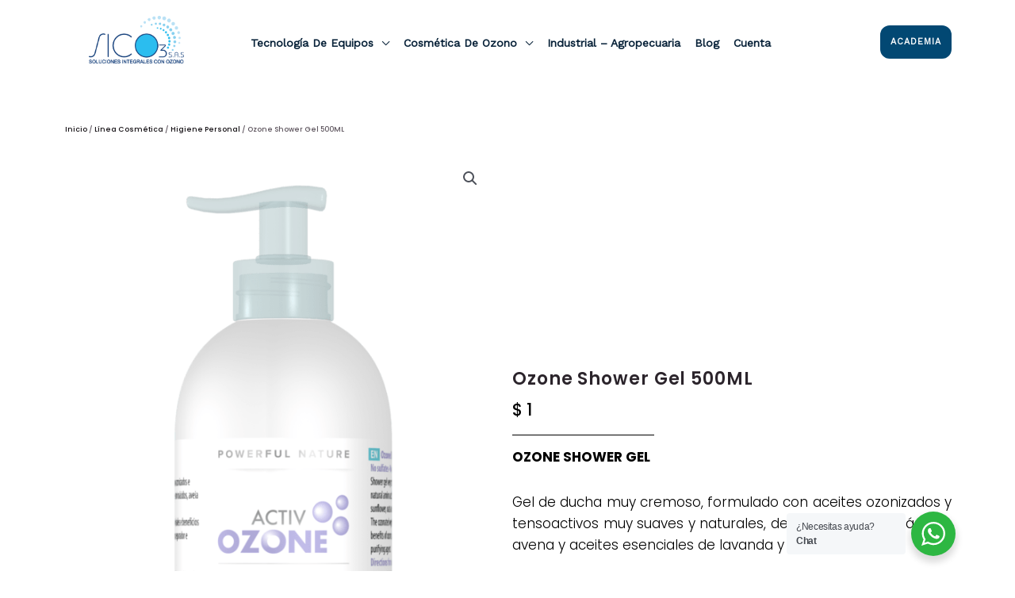

--- FILE ---
content_type: text/css
request_url: https://sico3.com/wp-content/uploads/elementor/css/post-243.css?ver=1752025191
body_size: 131
content:
.elementor-kit-243{--e-global-color-primary:#52B3DD;--e-global-color-secondary:#C3E4F3;--e-global-color-text:#1D4285;--e-global-color-accent:#4276AF;--e-global-color-53c9ab09:#1D4285;--e-global-color-20c18ec:#52B3DD;--e-global-color-5b113911:#000;--e-global-color-67824dea:#FFF;--e-global-typography-primary-font-family:"Roboto";--e-global-typography-primary-font-weight:600;--e-global-typography-secondary-font-family:"Roboto Slab";--e-global-typography-secondary-font-weight:400;--e-global-typography-text-font-family:"Roboto";--e-global-typography-text-font-weight:400;--e-global-typography-accent-font-family:"Roboto";--e-global-typography-accent-font-weight:500;}.elementor-kit-243 button,.elementor-kit-243 input[type="button"],.elementor-kit-243 input[type="submit"],.elementor-kit-243 .elementor-button{background-color:#007D83;}.elementor-kit-243 e-page-transition{background-color:#FFBC7D;}.elementor-section.elementor-section-boxed > .elementor-container{max-width:1140px;}.e-con{--container-max-width:1140px;}.elementor-widget:not(:last-child){margin-block-end:20px;}.elementor-element{--widgets-spacing:20px 20px;--widgets-spacing-row:20px;--widgets-spacing-column:20px;}{}h1.entry-title{display:var(--page-title-display);}@media(max-width:1024px){.elementor-section.elementor-section-boxed > .elementor-container{max-width:1024px;}.e-con{--container-max-width:1024px;}}@media(max-width:767px){.elementor-section.elementor-section-boxed > .elementor-container{max-width:767px;}.e-con{--container-max-width:767px;}}

--- FILE ---
content_type: text/css
request_url: https://sico3.com/wp-content/uploads/elementor/css/post-1218.css?ver=1752025192
body_size: 2045
content:
.elementor-1218 .elementor-element.elementor-element-418723a5:not(.elementor-motion-effects-element-type-background), .elementor-1218 .elementor-element.elementor-element-418723a5 > .elementor-motion-effects-container > .elementor-motion-effects-layer{background-color:#8DCFE9;}.elementor-1218 .elementor-element.elementor-element-418723a5{border-style:solid;border-width:0px 0px 1px 0px;border-color:#0A0606;transition:background 0.3s, border 0.3s, border-radius 0.3s, box-shadow 0.3s;padding:0px 0px 0px 0px;}.elementor-1218 .elementor-element.elementor-element-418723a5 > .elementor-background-overlay{transition:background 0.3s, border-radius 0.3s, opacity 0.3s;}.elementor-bc-flex-widget .elementor-1218 .elementor-element.elementor-element-5c7afebc.elementor-column .elementor-widget-wrap{align-items:center;}.elementor-1218 .elementor-element.elementor-element-5c7afebc.elementor-column.elementor-element[data-element_type="column"] > .elementor-widget-wrap.elementor-element-populated{align-content:center;align-items:center;}.elementor-1218 .elementor-element.elementor-element-5c7afebc.elementor-column > .elementor-widget-wrap{justify-content:center;}.elementor-1218 .elementor-element.elementor-element-5c7afebc > .elementor-element-populated{margin:0px 0px 0px 0px;--e-column-margin-right:0px;--e-column-margin-left:0px;padding:0px 0px 0px 0px;}.elementor-1218 .elementor-element.elementor-element-67ee9e56:not(.elementor-motion-effects-element-type-background), .elementor-1218 .elementor-element.elementor-element-67ee9e56 > .elementor-motion-effects-container > .elementor-motion-effects-layer{background-color:#096468;}.elementor-1218 .elementor-element.elementor-element-67ee9e56{border-style:solid;border-width:0px 0px 1px 0px;border-color:#0A0606;transition:background 0.3s, border 0.3s, border-radius 0.3s, box-shadow 0.3s;margin-top:0px;margin-bottom:0px;padding:33px 0px 18px 0px;}.elementor-1218 .elementor-element.elementor-element-67ee9e56 > .elementor-background-overlay{transition:background 0.3s, border-radius 0.3s, opacity 0.3s;}.elementor-1218 .elementor-element.elementor-element-2810d5c5 > .elementor-element-populated{padding:0px 60px 0px 0px;}.elementor-bc-flex-widget .elementor-1218 .elementor-element.elementor-element-87eea93.elementor-column .elementor-widget-wrap{align-items:flex-start;}.elementor-1218 .elementor-element.elementor-element-87eea93.elementor-column.elementor-element[data-element_type="column"] > .elementor-widget-wrap.elementor-element-populated{align-content:flex-start;align-items:flex-start;}.elementor-1218 .elementor-element.elementor-element-87eea93.elementor-column > .elementor-widget-wrap{justify-content:flex-start;}.elementor-1218 .elementor-element.elementor-element-87eea93 > .elementor-element-populated{margin:-6px 0px 0px 0px;--e-column-margin-right:0px;--e-column-margin-left:0px;padding:0px 0px 0px 0px;}.elementor-1218 .elementor-element.elementor-element-14669f2 > .elementor-widget-container{margin:0px 0px 0px 9px;padding:0px 0px 0px 0px;}.elementor-1218 .elementor-element.elementor-element-14669f2{text-align:left;}.elementor-1218 .elementor-element.elementor-element-14669f2 img{width:50%;filter:brightness( 118% ) contrast( 149% ) saturate( 100% ) blur( 0px ) hue-rotate( 0deg );}.elementor-1218 .elementor-element.elementor-element-4ff379b > .elementor-widget-container{margin:-4px 15px 0px 11px;}.elementor-1218 .elementor-element.elementor-element-4ff379b{text-align:left;}.elementor-1218 .elementor-element.elementor-element-4ff379b .elementor-heading-title{font-family:"Barlow", Sans-serif;font-size:18px;font-weight:400;line-height:27px;letter-spacing:0.2px;text-shadow:0px 0px 2px rgba(0, 0, 0, 0.83);color:#F4F3F3;}.elementor-1218 .elementor-element.elementor-element-661cfa7 .elementor-repeater-item-555e8e9.elementor-social-icon{background-color:#F2F4F6;}.elementor-1218 .elementor-element.elementor-element-661cfa7 .elementor-repeater-item-555e8e9.elementor-social-icon i{color:#1D4285;}.elementor-1218 .elementor-element.elementor-element-661cfa7 .elementor-repeater-item-555e8e9.elementor-social-icon svg{fill:#1D4285;}.elementor-1218 .elementor-element.elementor-element-661cfa7 .elementor-repeater-item-438d480.elementor-social-icon{background-color:#F2F4F6;}.elementor-1218 .elementor-element.elementor-element-661cfa7 .elementor-repeater-item-438d480.elementor-social-icon i{color:#1D4285;}.elementor-1218 .elementor-element.elementor-element-661cfa7 .elementor-repeater-item-438d480.elementor-social-icon svg{fill:#1D4285;}.elementor-1218 .elementor-element.elementor-element-661cfa7 .elementor-repeater-item-513e055.elementor-social-icon{background-color:#F2F4F6;}.elementor-1218 .elementor-element.elementor-element-661cfa7 .elementor-repeater-item-513e055.elementor-social-icon i{color:#1D4285;}.elementor-1218 .elementor-element.elementor-element-661cfa7 .elementor-repeater-item-513e055.elementor-social-icon svg{fill:#1D4285;}.elementor-1218 .elementor-element.elementor-element-661cfa7 .elementor-repeater-item-79d3cf4.elementor-social-icon{background-color:#F2F4F6;}.elementor-1218 .elementor-element.elementor-element-661cfa7 .elementor-repeater-item-79d3cf4.elementor-social-icon i{color:#1D4285;}.elementor-1218 .elementor-element.elementor-element-661cfa7 .elementor-repeater-item-79d3cf4.elementor-social-icon svg{fill:#1D4285;}.elementor-1218 .elementor-element.elementor-element-661cfa7{--grid-template-columns:repeat(0, auto);width:initial;max-width:initial;align-self:center;--icon-size:18px;--grid-column-gap:16px;--grid-row-gap:0px;}.elementor-1218 .elementor-element.elementor-element-661cfa7 .elementor-widget-container{text-align:left;}.elementor-1218 .elementor-element.elementor-element-661cfa7 > .elementor-widget-container{margin:10px 0px 0px 10px;}.elementor-1218 .elementor-element.elementor-element-661cfa7 .elementor-social-icon{background-color:#F4F3F3;--icon-padding:0.5em;}.elementor-1218 .elementor-element.elementor-element-661cfa7 .elementor-social-icon i{color:#52B3DD;}.elementor-1218 .elementor-element.elementor-element-661cfa7 .elementor-social-icon svg{fill:#52B3DD;}.elementor-1218 .elementor-element.elementor-element-661cfa7 .elementor-social-icon:hover{background-color:#52B3DD;}.elementor-1218 .elementor-element.elementor-element-661cfa7 .elementor-social-icon:hover i{color:#F4F3F3;}.elementor-1218 .elementor-element.elementor-element-661cfa7 .elementor-social-icon:hover svg{fill:#F4F3F3;}.elementor-1218 .elementor-element.elementor-element-32d67afe > .elementor-element-populated{margin:10px 0px 0px 0px;--e-column-margin-right:0px;--e-column-margin-left:0px;}.elementor-1218 .elementor-element.elementor-element-4889b31 .elementor-heading-title{font-family:"Barlow", Sans-serif;font-size:19px;font-weight:500;text-transform:capitalize;text-shadow:0px 0px 10px rgba(0,0,0,0.3);color:#FFFFFF;}.elementor-1218 .elementor-element.elementor-element-da798a4 .menu-item a.uael-menu-item,.elementor-1218 .elementor-element.elementor-element-da798a4 .menu-item a.uael-sub-menu-item{padding-left:12px;padding-right:12px;}.elementor-1218 .elementor-element.elementor-element-da798a4 .menu-item a.uael-menu-item, .elementor-1218 .elementor-element.elementor-element-da798a4 .menu-item a.uael-sub-menu-item{padding-top:9px;padding-bottom:9px;}.elementor-1218 .elementor-element.elementor-element-da798a4 ul.sub-menu{width:220px;}.elementor-1218 .elementor-element.elementor-element-da798a4 .sub-menu li a.uael-sub-menu-item,
						.elementor-1218 .elementor-element.elementor-element-da798a4 nav.uael-dropdown li a.uael-menu-item,
						.elementor-1218 .elementor-element.elementor-element-da798a4 nav.uael-dropdown li a.uael-sub-menu-item,
						.elementor-1218 .elementor-element.elementor-element-da798a4 nav.uael-dropdown-expandible li a.uael-menu-item,
						.elementor-1218 .elementor-element.elementor-element-da798a4 nav.uael-dropdown-expandible li a.uael-sub-menu-item{padding-left:15px;padding-right:15px;}.elementor-1218 .elementor-element.elementor-element-da798a4 .sub-menu a.uael-sub-menu-item,
						 .elementor-1218 .elementor-element.elementor-element-da798a4 nav.uael-dropdown li a.uael-menu-item,
						 .elementor-1218 .elementor-element.elementor-element-da798a4 nav.uael-dropdown li a.uael-sub-menu-item,
						 .elementor-1218 .elementor-element.elementor-element-da798a4 nav.uael-dropdown-expandible li a.uael-menu-item,
						 .elementor-1218 .elementor-element.elementor-element-da798a4 nav.uael-dropdown-expandible li a.uael-sub-menu-item{padding-top:15px;padding-bottom:15px;}.elementor-1218 .elementor-element.elementor-element-da798a4 > .elementor-widget-container{margin:-5px 0px 0px -14px;padding:0px 0px 0px 0px;}.elementor-1218 .elementor-element.elementor-element-da798a4 .uael-nav-menu__toggle{text-align:center;}.elementor-1218 .elementor-element.elementor-element-da798a4 .menu-item a.uael-menu-item{font-family:"Barlow", Sans-serif;font-size:18px;font-weight:400;}.elementor-1218 .elementor-element.elementor-element-da798a4 .menu-item a.uael-menu-item:not(.elementor-button), .elementor-1218 .elementor-element.elementor-element-da798a4 .sub-menu a.uael-sub-menu-item{color:#FDFDFD;}.elementor-1218 .elementor-element.elementor-element-da798a4 .menu-item a.uael-menu-item:not(.elementor-button):hover,
								.elementor-1218 .elementor-element.elementor-element-da798a4 .sub-menu a.uael-sub-menu-item:hover,
								.elementor-1218 .elementor-element.elementor-element-da798a4 .menu-item.current-menu-item a.uael-menu-item:not(.elementor-button),
								.elementor-1218 .elementor-element.elementor-element-da798a4 .menu-item a.uael-menu-item.highlighted:not(.elementor-button),
								.elementor-1218 .elementor-element.elementor-element-da798a4 .menu-item a.uael-menu-item:not(.elementor-button):focus{color:#52B3DD;}.elementor-1218 .elementor-element.elementor-element-da798a4 .menu-item.current-menu-item a.uael-menu-item:not(.elementor-button),
								.elementor-1218 .elementor-element.elementor-element-da798a4 .menu-item.current-menu-ancestor a.uael-menu-item:not(.elementor-button),
								.elementor-1218 .elementor-element.elementor-element-da798a4 .menu-item.custom-menu-active a.uael-menu-item:not(.elementor-button){color:#52B3DD;}.elementor-1218 .elementor-element.elementor-element-da798a4 .sub-menu,
								.elementor-1218 .elementor-element.elementor-element-da798a4 nav.uael-dropdown,
								.elementor-1218 .elementor-element.elementor-element-da798a4 .uael-nav-menu nav.uael-dropdown-expandible,
								.elementor-1218 .elementor-element.elementor-element-da798a4 .uael-nav-menu nav.uael-dropdown-expandible .menu-item a.uael-menu-item,
								.elementor-1218 .elementor-element.elementor-element-da798a4 .uael-nav-menu nav.uael-dropdown-expandible .menu-item .sub-menu,
								.elementor-1218 .elementor-element.elementor-element-da798a4 nav.uael-dropdown .menu-item a.uael-menu-item,
								.elementor-1218 .elementor-element.elementor-element-da798a4 nav.uael-dropdown .menu-item a.uael-sub-menu-item{background-color:#fff;}.elementor-1218 .elementor-element.elementor-element-da798a4 .sub-menu li.menu-item:not(:last-child),
						.elementor-1218 .elementor-element.elementor-element-da798a4 nav.uael-dropdown li.menu-item:not(:last-child),
						.elementor-1218 .elementor-element.elementor-element-da798a4 nav.uael-dropdown-expandible li.menu-item:not(:last-child){border-bottom-style:solid;border-bottom-color:#c4c4c4;border-bottom-width:1px;}.elementor-1218 .elementor-element.elementor-element-8bc2146 > .elementor-element-populated{margin:10px 0px 0px 0px;--e-column-margin-right:0px;--e-column-margin-left:0px;}.elementor-1218 .elementor-element.elementor-element-99a7cff .elementor-heading-title{font-family:"Barlow", Sans-serif;font-size:19px;font-weight:500;text-transform:capitalize;text-shadow:0px 0px 10px rgba(0,0,0,0.3);color:#FFFFFF;}.elementor-1218 .elementor-element.elementor-element-d020fd8 > .elementor-widget-container{margin:0px 0px 0px 0px;}.elementor-1218 .elementor-element.elementor-element-d020fd8 .elementor-icon-list-items:not(.elementor-inline-items) .elementor-icon-list-item:not(:last-child){padding-bottom:calc(10px/2);}.elementor-1218 .elementor-element.elementor-element-d020fd8 .elementor-icon-list-items:not(.elementor-inline-items) .elementor-icon-list-item:not(:first-child){margin-top:calc(10px/2);}.elementor-1218 .elementor-element.elementor-element-d020fd8 .elementor-icon-list-items.elementor-inline-items .elementor-icon-list-item{margin-right:calc(10px/2);margin-left:calc(10px/2);}.elementor-1218 .elementor-element.elementor-element-d020fd8 .elementor-icon-list-items.elementor-inline-items{margin-right:calc(-10px/2);margin-left:calc(-10px/2);}body.rtl .elementor-1218 .elementor-element.elementor-element-d020fd8 .elementor-icon-list-items.elementor-inline-items .elementor-icon-list-item:after{left:calc(-10px/2);}body:not(.rtl) .elementor-1218 .elementor-element.elementor-element-d020fd8 .elementor-icon-list-items.elementor-inline-items .elementor-icon-list-item:after{right:calc(-10px/2);}.elementor-1218 .elementor-element.elementor-element-d020fd8 .elementor-icon-list-icon i{color:#096468;transition:color 0.3s;}.elementor-1218 .elementor-element.elementor-element-d020fd8 .elementor-icon-list-icon svg{fill:#096468;transition:fill 0.3s;}.elementor-1218 .elementor-element.elementor-element-d020fd8 .elementor-icon-list-item:hover .elementor-icon-list-icon i{color:#096468;}.elementor-1218 .elementor-element.elementor-element-d020fd8 .elementor-icon-list-item:hover .elementor-icon-list-icon svg{fill:#096468;}.elementor-1218 .elementor-element.elementor-element-d020fd8{--e-icon-list-icon-size:0px;--icon-vertical-offset:0px;}.elementor-1218 .elementor-element.elementor-element-d020fd8 .elementor-icon-list-icon{padding-right:0px;}.elementor-1218 .elementor-element.elementor-element-d020fd8 .elementor-icon-list-item > .elementor-icon-list-text, .elementor-1218 .elementor-element.elementor-element-d020fd8 .elementor-icon-list-item > a{font-family:"Barlow", Sans-serif;font-size:17px;font-weight:400;text-transform:capitalize;}.elementor-1218 .elementor-element.elementor-element-d020fd8 .elementor-icon-list-text{color:#FDFDFD;transition:color 0.3s;}.elementor-1218 .elementor-element.elementor-element-d020fd8 .elementor-icon-list-item:hover .elementor-icon-list-text{color:#52B3DD;}.elementor-1218 .elementor-element.elementor-element-b815e48 > .elementor-widget-container{margin:-10px 0px 0px 0px;}.elementor-1218 .elementor-element.elementor-element-b815e48{text-align:left;}.elementor-1218 .elementor-element.elementor-element-b815e48 img{width:55%;filter:brightness( 101% ) contrast( 124% ) saturate( 92% ) blur( 0px ) hue-rotate( 0deg );}.elementor-1218 .elementor-element.elementor-element-548846a0 > .elementor-element-populated{margin:10px 0px 0px 0px;--e-column-margin-right:0px;--e-column-margin-left:0px;}.elementor-1218 .elementor-element.elementor-element-761210ae .elementor-heading-title{font-family:"Barlow", Sans-serif;font-size:19px;font-weight:500;text-transform:capitalize;text-shadow:0px 0px 10px rgba(0,0,0,0.3);color:#FFFFFF;}.elementor-1218 .elementor-element.elementor-element-33a53898 .elementor-icon-list-items:not(.elementor-inline-items) .elementor-icon-list-item:not(:last-child){padding-bottom:calc(9px/2);}.elementor-1218 .elementor-element.elementor-element-33a53898 .elementor-icon-list-items:not(.elementor-inline-items) .elementor-icon-list-item:not(:first-child){margin-top:calc(9px/2);}.elementor-1218 .elementor-element.elementor-element-33a53898 .elementor-icon-list-items.elementor-inline-items .elementor-icon-list-item{margin-right:calc(9px/2);margin-left:calc(9px/2);}.elementor-1218 .elementor-element.elementor-element-33a53898 .elementor-icon-list-items.elementor-inline-items{margin-right:calc(-9px/2);margin-left:calc(-9px/2);}body.rtl .elementor-1218 .elementor-element.elementor-element-33a53898 .elementor-icon-list-items.elementor-inline-items .elementor-icon-list-item:after{left:calc(-9px/2);}body:not(.rtl) .elementor-1218 .elementor-element.elementor-element-33a53898 .elementor-icon-list-items.elementor-inline-items .elementor-icon-list-item:after{right:calc(-9px/2);}.elementor-1218 .elementor-element.elementor-element-33a53898 .elementor-icon-list-icon i{color:#096468;transition:color 0.3s;}.elementor-1218 .elementor-element.elementor-element-33a53898 .elementor-icon-list-icon svg{fill:#096468;transition:fill 0.3s;}.elementor-1218 .elementor-element.elementor-element-33a53898 .elementor-icon-list-item:hover .elementor-icon-list-icon i{color:#096468;}.elementor-1218 .elementor-element.elementor-element-33a53898 .elementor-icon-list-item:hover .elementor-icon-list-icon svg{fill:#096468;}.elementor-1218 .elementor-element.elementor-element-33a53898{--e-icon-list-icon-size:0px;--icon-vertical-offset:0px;}.elementor-1218 .elementor-element.elementor-element-33a53898 .elementor-icon-list-icon{padding-right:0px;}.elementor-1218 .elementor-element.elementor-element-33a53898 .elementor-icon-list-item > .elementor-icon-list-text, .elementor-1218 .elementor-element.elementor-element-33a53898 .elementor-icon-list-item > a{font-family:"Barlow", Sans-serif;font-size:17px;font-weight:400;}.elementor-1218 .elementor-element.elementor-element-33a53898 .elementor-icon-list-text{color:#FDFDFD;transition:color 0.3s;}.elementor-1218 .elementor-element.elementor-element-33a53898 .elementor-icon-list-item:hover .elementor-icon-list-text{color:#52B3DD;}.elementor-1218 .elementor-element.elementor-element-5b1df59 > .elementor-widget-container{margin:-10px 0px 0px 0px;}.elementor-1218 .elementor-element.elementor-element-5b1df59{text-align:left;}.elementor-1218 .elementor-element.elementor-element-5b1df59 img{width:65%;filter:brightness( 101% ) contrast( 124% ) saturate( 92% ) blur( 0px ) hue-rotate( 0deg );}.elementor-1218 .elementor-element.elementor-element-40f56aff > .elementor-container > .elementor-column > .elementor-widget-wrap{align-content:center;align-items:center;}.elementor-1218 .elementor-element.elementor-element-40f56aff{border-style:solid;border-width:1px 0px 0px 0px;border-color:#FFFFFF;transition:background 0.3s, border 0.3s, border-radius 0.3s, box-shadow 0.3s;margin-top:0px;margin-bottom:0px;padding:0px 0px 0px 0px;}.elementor-1218 .elementor-element.elementor-element-40f56aff, .elementor-1218 .elementor-element.elementor-element-40f56aff > .elementor-background-overlay{border-radius:0px 0px 0px 0px;}.elementor-1218 .elementor-element.elementor-element-40f56aff > .elementor-background-overlay{transition:background 0.3s, border-radius 0.3s, opacity 0.3s;}.elementor-1218 .elementor-element.elementor-element-3ae0ce67:not(.elementor-motion-effects-element-type-background) > .elementor-widget-wrap, .elementor-1218 .elementor-element.elementor-element-3ae0ce67 > .elementor-widget-wrap > .elementor-motion-effects-container > .elementor-motion-effects-layer{background-color:#0C0909;}.elementor-bc-flex-widget .elementor-1218 .elementor-element.elementor-element-3ae0ce67.elementor-column .elementor-widget-wrap{align-items:center;}.elementor-1218 .elementor-element.elementor-element-3ae0ce67.elementor-column.elementor-element[data-element_type="column"] > .elementor-widget-wrap.elementor-element-populated{align-content:center;align-items:center;}.elementor-1218 .elementor-element.elementor-element-3ae0ce67.elementor-column > .elementor-widget-wrap{justify-content:center;}.elementor-1218 .elementor-element.elementor-element-3ae0ce67 > .elementor-element-populated, .elementor-1218 .elementor-element.elementor-element-3ae0ce67 > .elementor-element-populated > .elementor-background-overlay, .elementor-1218 .elementor-element.elementor-element-3ae0ce67 > .elementor-background-slideshow{border-radius:0px 0px 0px 0px;}.elementor-1218 .elementor-element.elementor-element-3ae0ce67 > .elementor-element-populated{transition:background 0.3s, border 0.3s, border-radius 0.3s, box-shadow 0.3s;margin:0px 0px 0px 0px;--e-column-margin-right:0px;--e-column-margin-left:0px;padding:0px 0px 0px 0px;}.elementor-1218 .elementor-element.elementor-element-3ae0ce67 > .elementor-element-populated > .elementor-background-overlay{transition:background 0.3s, border-radius 0.3s, opacity 0.3s;}.elementor-1218 .elementor-element.elementor-element-8fcc336 > .elementor-widget-container{margin:10px 0px 7px 0px;padding:0px 0px 0px 0px;}.elementor-1218 .elementor-element.elementor-element-8fcc336{text-align:center;}.elementor-1218 .elementor-element.elementor-element-8fcc336 .elementor-heading-title{font-size:12px;font-weight:100;color:#D1C2C2;}.elementor-widget .tippy-tooltip .tippy-content{text-align:center;}@media(max-width:1024px){.elementor-1218 .elementor-element.elementor-element-418723a5{padding:60px 0px 0px 0px;}.elementor-1218 .elementor-element.elementor-element-5c7afebc > .elementor-element-populated{margin:0px 0px 0px 0px;--e-column-margin-right:0px;--e-column-margin-left:0px;padding:0px 0px 0px 0px;}.elementor-1218 .elementor-element.elementor-element-67ee9e56{padding:0px 10px 0px 10px;}.elementor-1218 .elementor-element.elementor-element-2810d5c5 > .elementor-element-populated{padding:0px 12px 0px 0px;}.elementor-1218 .elementor-element.elementor-element-87eea93 > .elementor-element-populated{padding:0px 12px 0px 0px;}.elementor-1218 .elementor-element.elementor-element-661cfa7{--icon-size:17px;}.elementor-1218 .elementor-element.elementor-element-40f56aff{margin-top:20px;margin-bottom:0px;padding:0px 10px 0px 10px;}}@media(max-width:767px){.elementor-1218 .elementor-element.elementor-element-418723a5{padding:0px 0px 0px 0px;}.elementor-1218 .elementor-element.elementor-element-67ee9e56{padding:30px 10px 15px 10px;}.elementor-1218 .elementor-element.elementor-element-2810d5c5 > .elementor-element-populated{padding:0px 0px 30px 0px;}.elementor-bc-flex-widget .elementor-1218 .elementor-element.elementor-element-87eea93.elementor-column .elementor-widget-wrap{align-items:center;}.elementor-1218 .elementor-element.elementor-element-87eea93.elementor-column.elementor-element[data-element_type="column"] > .elementor-widget-wrap.elementor-element-populated{align-content:center;align-items:center;}.elementor-1218 .elementor-element.elementor-element-87eea93.elementor-column > .elementor-widget-wrap{justify-content:center;}.elementor-1218 .elementor-element.elementor-element-87eea93 > .elementor-element-populated{padding:0px 0px 30px 0px;}.elementor-1218 .elementor-element.elementor-element-14669f2{text-align:center;}.elementor-1218 .elementor-element.elementor-element-14669f2 img{width:55%;}.elementor-1218 .elementor-element.elementor-element-4ff379b{text-align:center;}.elementor-1218 .elementor-element.elementor-element-4ff379b .elementor-heading-title{font-size:20px;}.elementor-1218 .elementor-element.elementor-element-661cfa7 .elementor-widget-container{text-align:center;}.elementor-1218 .elementor-element.elementor-element-661cfa7 > .elementor-widget-container{margin:2px 0px 0px 0px;}.elementor-1218 .elementor-element.elementor-element-661cfa7{--icon-size:18px;}.elementor-1218 .elementor-element.elementor-element-32d67afe{width:50%;}.elementor-1218 .elementor-element.elementor-element-8bc2146{width:49%;}.elementor-1218 .elementor-element.elementor-element-8bc2146 > .elementor-element-populated{margin:0px 0px 0px 22px;--e-column-margin-right:0px;--e-column-margin-left:22px;}.elementor-1218 .elementor-element.elementor-element-99a7cff .elementor-heading-title{font-size:16px;}.elementor-1218 .elementor-element.elementor-element-d020fd8 .elementor-icon-list-items:not(.elementor-inline-items) .elementor-icon-list-item:not(:last-child){padding-bottom:calc(10px/2);}.elementor-1218 .elementor-element.elementor-element-d020fd8 .elementor-icon-list-items:not(.elementor-inline-items) .elementor-icon-list-item:not(:first-child){margin-top:calc(10px/2);}.elementor-1218 .elementor-element.elementor-element-d020fd8 .elementor-icon-list-items.elementor-inline-items .elementor-icon-list-item{margin-right:calc(10px/2);margin-left:calc(10px/2);}.elementor-1218 .elementor-element.elementor-element-d020fd8 .elementor-icon-list-items.elementor-inline-items{margin-right:calc(-10px/2);margin-left:calc(-10px/2);}body.rtl .elementor-1218 .elementor-element.elementor-element-d020fd8 .elementor-icon-list-items.elementor-inline-items .elementor-icon-list-item:after{left:calc(-10px/2);}body:not(.rtl) .elementor-1218 .elementor-element.elementor-element-d020fd8 .elementor-icon-list-items.elementor-inline-items .elementor-icon-list-item:after{right:calc(-10px/2);}.elementor-1218 .elementor-element.elementor-element-d020fd8 .elementor-icon-list-item > .elementor-icon-list-text, .elementor-1218 .elementor-element.elementor-element-d020fd8 .elementor-icon-list-item > a{font-size:13px;}.elementor-1218 .elementor-element.elementor-element-b815e48 > .elementor-widget-container{margin:-8px 0px 0px 0px;}.elementor-1218 .elementor-element.elementor-element-b815e48 img{width:65%;}.elementor-1218 .elementor-element.elementor-element-548846a0{width:51%;}.elementor-1218 .elementor-element.elementor-element-548846a0 > .elementor-element-populated{margin:0px 0px 0px 10px;--e-column-margin-right:0px;--e-column-margin-left:10px;}.elementor-1218 .elementor-element.elementor-element-761210ae .elementor-heading-title{font-size:16px;}.elementor-1218 .elementor-element.elementor-element-33a53898 .elementor-icon-list-items:not(.elementor-inline-items) .elementor-icon-list-item:not(:last-child){padding-bottom:calc(10px/2);}.elementor-1218 .elementor-element.elementor-element-33a53898 .elementor-icon-list-items:not(.elementor-inline-items) .elementor-icon-list-item:not(:first-child){margin-top:calc(10px/2);}.elementor-1218 .elementor-element.elementor-element-33a53898 .elementor-icon-list-items.elementor-inline-items .elementor-icon-list-item{margin-right:calc(10px/2);margin-left:calc(10px/2);}.elementor-1218 .elementor-element.elementor-element-33a53898 .elementor-icon-list-items.elementor-inline-items{margin-right:calc(-10px/2);margin-left:calc(-10px/2);}body.rtl .elementor-1218 .elementor-element.elementor-element-33a53898 .elementor-icon-list-items.elementor-inline-items .elementor-icon-list-item:after{left:calc(-10px/2);}body:not(.rtl) .elementor-1218 .elementor-element.elementor-element-33a53898 .elementor-icon-list-items.elementor-inline-items .elementor-icon-list-item:after{right:calc(-10px/2);}.elementor-1218 .elementor-element.elementor-element-33a53898 .elementor-icon-list-item > .elementor-icon-list-text, .elementor-1218 .elementor-element.elementor-element-33a53898 .elementor-icon-list-item > a{font-size:13px;}.elementor-1218 .elementor-element.elementor-element-5b1df59 > .elementor-widget-container{margin:-8px 0px 0px 0px;}.elementor-1218 .elementor-element.elementor-element-5b1df59 img{width:75%;}.elementor-1218 .elementor-element.elementor-element-40f56aff{margin-top:0px;margin-bottom:0px;padding:0px 0px 0px 0px;}.elementor-1218 .elementor-element.elementor-element-3ae0ce67 > .elementor-element-populated{margin:0px 0px 0px 0px;--e-column-margin-right:0px;--e-column-margin-left:0px;padding:0px 0px 0px 0px;}.elementor-1218 .elementor-element.elementor-element-8fcc336 .elementor-heading-title{font-size:10px;}}@media(min-width:768px){.elementor-1218 .elementor-element.elementor-element-2810d5c5{width:7.921%;}.elementor-1218 .elementor-element.elementor-element-87eea93{width:31.41%;}.elementor-1218 .elementor-element.elementor-element-32d67afe{width:22.255%;}.elementor-1218 .elementor-element.elementor-element-8bc2146{width:18.411%;}.elementor-1218 .elementor-element.elementor-element-548846a0{width:19.984%;}}@media(max-width:1024px) and (min-width:768px){.elementor-1218 .elementor-element.elementor-element-2810d5c5{width:37%;}.elementor-1218 .elementor-element.elementor-element-87eea93{width:37%;}.elementor-1218 .elementor-element.elementor-element-32d67afe{width:16%;}.elementor-1218 .elementor-element.elementor-element-8bc2146{width:16%;}.elementor-1218 .elementor-element.elementor-element-548846a0{width:17%;}}

--- FILE ---
content_type: text/css
request_url: https://sico3.com/wp-content/uploads/elementor/css/post-10169.css?ver=1752026084
body_size: 1280
content:
.elementor-10169 .elementor-element.elementor-element-7f2ec63a > .elementor-container{min-height:300px;}.elementor-10169 .elementor-element.elementor-element-7f2ec63a{margin-top:133px;margin-bottom:0px;}.elementor-10169 .elementor-element.elementor-element-17b83606 > .elementor-element-populated{margin:12px 12px 12px 12px;--e-column-margin-right:12px;--e-column-margin-left:12px;}.elementor-10169 .elementor-element.elementor-element-440da5dc > .elementor-widget-container{padding:10px 0px 0px 0px;}.elementor-10169 .elementor-element.elementor-element-440da5dc .woocommerce-breadcrumb{color:#5B525B;font-family:"Poppins", Sans-serif;font-size:9px;font-weight:500;line-height:1.8em;}.elementor-10169 .elementor-element.elementor-element-440da5dc .woocommerce-breadcrumb > a{color:#110D11;}.elementor-10169 .elementor-element.elementor-element-26f8ef54 > .elementor-widget-container{margin:-10px 0px 0px 0px;}.elementor-bc-flex-widget .elementor-10169 .elementor-element.elementor-element-7b387ef0.elementor-column .elementor-widget-wrap{align-items:flex-start;}.elementor-10169 .elementor-element.elementor-element-7b387ef0.elementor-column.elementor-element[data-element_type="column"] > .elementor-widget-wrap.elementor-element-populated{align-content:flex-start;align-items:flex-start;}.elementor-10169 .elementor-element.elementor-element-7b387ef0 > .elementor-element-populated{margin:6px 6px 6px 6px;--e-column-margin-right:6px;--e-column-margin-left:6px;}.elementor-10169 .elementor-element.elementor-element-3ef9a30e > .elementor-widget-container{margin:15px 5px -9px 0px;padding:0px 0px 0px 0px;}.elementor-10169 .elementor-element.elementor-element-3ef9a30e .elementor-heading-title{font-family:"Poppins", Sans-serif;font-size:22px;font-weight:600;letter-spacing:0.9px;color:#2B242B;}.elementor-10169 .elementor-element.elementor-element-34d720b2 > .elementor-widget-container{margin:-10px 0px 0px 0px;}.woocommerce .elementor-10169 .elementor-element.elementor-element-34d720b2 .price{color:#000000;font-family:"Poppins", Sans-serif;font-size:21px;font-weight:500;}.woocommerce .elementor-10169 .elementor-element.elementor-element-34d720b2 .price ins{color:#BF1983;font-family:"Poppins", Sans-serif;font-size:25px;font-weight:bold;}.elementor-10169 .elementor-element.elementor-element-64a9938e{--divider-border-style:solid;--divider-color:#000;--divider-border-width:1px;}.elementor-10169 .elementor-element.elementor-element-64a9938e > .elementor-widget-container{margin:-22px 0px 0px 0px;}.elementor-10169 .elementor-element.elementor-element-64a9938e .elementor-divider-separator{width:32%;}.elementor-10169 .elementor-element.elementor-element-64a9938e .elementor-divider{padding-block-start:15px;padding-block-end:15px;}.elementor-10169 .elementor-element.elementor-element-49132136 > .elementor-widget-container{margin:-21px 4px 0px 0px;}.elementor-10169 .elementor-element.elementor-element-49132136{text-align:justify;}.woocommerce .elementor-10169 .elementor-element.elementor-element-49132136 .woocommerce-product-details__short-description{color:#000000;font-family:"Poppins", Sans-serif;font-size:17px;font-weight:300;line-height:1.6em;letter-spacing:0px;}.elementor-10169 .elementor-element.elementor-element-7cc7ac28 > .elementor-widget-container{margin:-35px 0px 0px 0px;}.elementor-10169 .elementor-element.elementor-element-7cc7ac28{font-family:"Poppins", Sans-serif;font-size:14px;}.elementor-10169 .elementor-element.elementor-element-1c970bcb{width:auto;max-width:auto;align-self:center;}.elementor-10169 .elementor-element.elementor-element-1c970bcb > .elementor-widget-container{margin:10px 0px 0px 0px;}.elementor-10169 .elementor-element.elementor-element-1c970bcb .cart button, .elementor-10169 .elementor-element.elementor-element-1c970bcb .cart .button{font-family:"Poppins", Sans-serif;font-size:15px;border-radius:8px 8px 8px 8px;padding:0px 0px 0px 0px;color:#FFFFFF;background-color:#277B9B;border-color:#11407D;transition:all 0.2s;}.elementor-10169 .elementor-element.elementor-element-1c970bcb .cart button:hover, .elementor-10169 .elementor-element.elementor-element-1c970bcb .cart .button:hover{color:#FFFFFF;background-color:#113769;border-color:#11407D;}.elementor-10169 .elementor-element.elementor-element-1c970bcb .quantity .qty{font-family:"Poppins", Sans-serif;font-size:13px;font-weight:bold;border-radius:6px 6px 6px 6px;padding:0px 0px 0px 0px;color:#2B242B;background-color:#FFFFFF;border-color:#000000;transition:all 0.2s;}.elementor-10169 .elementor-element.elementor-element-3deafe76{margin-top:10px;margin-bottom:0px;}.elementor-10169 .elementor-element.elementor-element-12492bc5 > .elementor-element-populated{margin:3px 3px 3px 3px;--e-column-margin-right:3px;--e-column-margin-left:3px;}.woocommerce .elementor-10169 .elementor-element.elementor-element-470bebf5 .woocommerce-tabs ul.wc-tabs li a{color:#000000;font-family:"Poppins", Sans-serif;font-size:14px;}.woocommerce .elementor-10169 .elementor-element.elementor-element-470bebf5 .woocommerce-Tabs-panel{color:#000000;}.woocommerce .elementor-10169 .elementor-element.elementor-element-470bebf5 .woocommerce-tabs .woocommerce-Tabs-panel{font-family:"Poppins", Sans-serif;font-size:15px;font-weight:400;}.woocommerce .elementor-10169 .elementor-element.elementor-element-470bebf5 .woocommerce-Tabs-panel h2{color:#000000;}.woocommerce .elementor-10169 .elementor-element.elementor-element-470bebf5 .woocommerce-tabs .woocommerce-Tabs-panel h2{font-family:"Poppins", Sans-serif;font-size:18px;}.elementor-10169 .elementor-element.elementor-element-bdb3e7e.elementor-wc-products  ul.products{grid-column-gap:20px;grid-row-gap:40px;}.elementor-10169 .elementor-element.elementor-element-bdb3e7e.elementor-wc-products ul.products li.product .woocommerce-loop-product__title{color:#2B242B;}.elementor-10169 .elementor-element.elementor-element-bdb3e7e.elementor-wc-products ul.products li.product .woocommerce-loop-category__title{color:#2B242B;}.elementor-10169 .elementor-element.elementor-element-bdb3e7e.elementor-wc-products ul.products li.product .woocommerce-loop-product__title, .elementor-10169 .elementor-element.elementor-element-bdb3e7e.elementor-wc-products ul.products li.product .woocommerce-loop-category__title{font-family:"Poppins", Sans-serif;}.elementor-10169 .elementor-element.elementor-element-bdb3e7e.elementor-wc-products ul.products li.product .price{color:#2B242B;font-family:"Poppins", Sans-serif;}.elementor-10169 .elementor-element.elementor-element-bdb3e7e.elementor-wc-products ul.products li.product .price ins{color:#2B242B;}.elementor-10169 .elementor-element.elementor-element-bdb3e7e.elementor-wc-products ul.products li.product .price ins .amount{color:#2B242B;}.elementor-10169 .elementor-element.elementor-element-bdb3e7e.elementor-wc-products ul.products li.product .price del{color:#2B242B;}.elementor-10169 .elementor-element.elementor-element-bdb3e7e.elementor-wc-products ul.products li.product .price del .amount{color:#2B242B;}.elementor-10169 .elementor-element.elementor-element-bdb3e7e.elementor-wc-products ul.products li.product .price del {font-family:"Poppins", Sans-serif;}.elementor-10169 .elementor-element.elementor-element-bdb3e7e.elementor-wc-products ul.products li.product .button{color:#FFFFFF;background-color:#2B242B;border-color:#2B242B;font-family:"Poppins", Sans-serif;border-radius:0px 0px 0px 0px;padding:0px 0px 0px 0px;}.elementor-10169 .elementor-element.elementor-element-bdb3e7e.elementor-wc-products ul.products li.product .button:hover{color:#FFFFFF;background-color:#872053;border-color:#872053;}.elementor-10169 .elementor-element.elementor-element-bdb3e7e.elementor-wc-products ul.products li.product span.onsale{display:block;}.elementor-10169 .elementor-element.elementor-element-77e7436f{margin-top:30px;margin-bottom:30px;}.elementor-10169 .elementor-element.elementor-element-5fe26aac > .elementor-element-populated{margin:10px 10px 10px 10px;--e-column-margin-right:10px;--e-column-margin-left:10px;}.elementor-10169 .elementor-element.elementor-element-1508a9ec.elementor-wc-products ul.products li.product{text-align:center;}.elementor-10169 .elementor-element.elementor-element-1508a9ec.elementor-wc-products  ul.products{grid-column-gap:20px;grid-row-gap:40px;}.elementor-10169 .elementor-element.elementor-element-1508a9ec.elementor-wc-products ul.products li.product .woocommerce-loop-product__title{color:#000000;}.elementor-10169 .elementor-element.elementor-element-1508a9ec.elementor-wc-products ul.products li.product .woocommerce-loop-category__title{color:#000000;}.elementor-10169 .elementor-element.elementor-element-1508a9ec.elementor-wc-products ul.products li.product .woocommerce-loop-product__title, .elementor-10169 .elementor-element.elementor-element-1508a9ec.elementor-wc-products ul.products li.product .woocommerce-loop-category__title{font-family:"Poppins", Sans-serif;font-size:16px;font-weight:600;}.elementor-10169 .elementor-element.elementor-element-1508a9ec.elementor-wc-products ul.products li.product .price{font-size:16px;}.elementor-10169 .elementor-element.elementor-element-1508a9ec.elementor-wc-products ul.products li.product .price del {font-family:"Poppins", Sans-serif;}.elementor-10169 .elementor-element.elementor-element-1508a9ec.elementor-wc-products ul.products li.product .button{color:#FFFFFF;background-color:#277B9B;border-color:#102F4B;font-family:"Poppins", Sans-serif;border-radius:8px 8px 8px 8px;padding:7px 7px 7px 7px;}.elementor-10169 .elementor-element.elementor-element-1508a9ec.elementor-wc-products ul.products li.product .button:hover{color:#FFFFFF;background-color:#15436A;border-color:#277B9B;}.elementor-10169 .elementor-element.elementor-element-1508a9ec.elementor-wc-products .added_to_cart{font-family:"Poppins", Sans-serif;}.elementor-10169 .elementor-element.elementor-element-1508a9ec.elementor-wc-products ul.products li.product span.onsale{display:block;font-family:"Poppins", Sans-serif;left:auto;right:0;margin:-7px;}.elementor-10169 .elementor-element.elementor-element-93554bf{margin-top:25px;margin-bottom:50px;}.elementor-10169 .elementor-element.elementor-element-334d7214{text-align:center;}.elementor-10169 .elementor-element.elementor-element-334d7214 img{width:33%;}.elementor-widget .tippy-tooltip .tippy-content{text-align:center;}@media(max-width:1024px){.elementor-10169 .elementor-element.elementor-element-bdb3e7e.elementor-wc-products  ul.products{grid-column-gap:20px;grid-row-gap:40px;}.elementor-10169 .elementor-element.elementor-element-1508a9ec.elementor-wc-products  ul.products{grid-column-gap:20px;grid-row-gap:40px;}}@media(max-width:767px){.elementor-10169 .elementor-element.elementor-element-7f2ec63a{margin-top:8px;margin-bottom:0px;padding:8px 8px 8px 8px;}.elementor-10169 .elementor-element.elementor-element-17b83606 > .elementor-element-populated{margin:0px 8px 0px 8px;--e-column-margin-right:8px;--e-column-margin-left:8px;padding:0px 0px 0px 0px;}.elementor-10169 .elementor-element.elementor-element-440da5dc > .elementor-widget-container{margin:0px 0px 0px 0px;padding:0px 0px 0px 0px;}.elementor-10169 .elementor-element.elementor-element-440da5dc .woocommerce-breadcrumb{font-size:12px;text-align:left;}.elementor-10169 .elementor-element.elementor-element-26f8ef54 > .elementor-widget-container{margin:-10px 0px 0px 0px;}.elementor-10169 .elementor-element.elementor-element-7b387ef0 > .elementor-element-populated{margin:-10px 8px 0px 8px;--e-column-margin-right:8px;--e-column-margin-left:8px;}.elementor-10169 .elementor-element.elementor-element-3ef9a30e .elementor-heading-title{font-size:21px;line-height:1.3em;letter-spacing:0.5px;}.woocommerce .elementor-10169 .elementor-element.elementor-element-34d720b2 .price{font-size:18px;}.woocommerce .elementor-10169 .elementor-element.elementor-element-34d720b2 .price ins{font-size:18px;}.woocommerce .elementor-10169 .elementor-element.elementor-element-49132136 .woocommerce-product-details__short-description{font-size:16px;line-height:1.8em;}.elementor-10169 .elementor-element.elementor-element-7cc7ac28{font-size:17px;}.elementor-10169 .elementor-element.elementor-element-1c970bcb > .elementor-widget-container{margin:-5px 0px 5px 0px;}.elementor-10169 .elementor-element.elementor-element-1c970bcb .cart button, .elementor-10169 .elementor-element.elementor-element-1c970bcb .cart .button{font-size:17px;}.elementor-10169 .elementor-element.elementor-element-1c970bcb .quantity .qty{font-size:16px;}.elementor-10169 .elementor-element.elementor-element-3deafe76{margin-top:11px;margin-bottom:0px;padding:0px 0px 0px 0px;}.elementor-10169 .elementor-element.elementor-element-12492bc5 > .elementor-element-populated{margin:0px 0px 0px 0px;--e-column-margin-right:0px;--e-column-margin-left:0px;}.elementor-10169 .elementor-element.elementor-element-470bebf5 > .elementor-widget-container{margin:5px 0px 0px 0px;}.woocommerce .elementor-10169 .elementor-element.elementor-element-470bebf5 .woocommerce-tabs ul.wc-tabs li a{font-size:13px;}.woocommerce .elementor-10169 .elementor-element.elementor-element-470bebf5 .woocommerce-tabs .woocommerce-Tabs-panel{font-size:15px;}.woocommerce .elementor-10169 .elementor-element.elementor-element-470bebf5 .woocommerce-tabs .woocommerce-Tabs-panel h2{font-size:19px;}.elementor-10169 .elementor-element.elementor-element-bdb3e7e.elementor-wc-products  ul.products{grid-column-gap:20px;grid-row-gap:40px;}.elementor-10169 .elementor-element.elementor-element-5fe26aac > .elementor-element-populated{margin:0px 0px 0px 0px;--e-column-margin-right:0px;--e-column-margin-left:0px;}.elementor-10169 .elementor-element.elementor-element-1508a9ec.elementor-wc-products  ul.products{grid-column-gap:15px;grid-row-gap:40px;}.elementor-10169 .elementor-element.elementor-element-1508a9ec.elementor-wc-products ul.products li.product .woocommerce-loop-product__title, .elementor-10169 .elementor-element.elementor-element-1508a9ec.elementor-wc-products ul.products li.product .woocommerce-loop-category__title{font-size:13px;}.elementor-10169 .elementor-element.elementor-element-1508a9ec.elementor-wc-products ul.products li.product .price{font-size:14px;}.elementor-10169 .elementor-element.elementor-element-1508a9ec.elementor-wc-products ul.products li.product .price del {font-size:13px;}.elementor-10169 .elementor-element.elementor-element-1508a9ec.elementor-wc-products ul.products li.product .button{font-size:14px;}.elementor-10169 .elementor-element.elementor-element-1508a9ec.elementor-wc-products ul.products li.product span.onsale{font-size:14px;}.elementor-10169 .elementor-element.elementor-element-334d7214{text-align:center;}.elementor-10169 .elementor-element.elementor-element-334d7214 img{width:93%;}}@media(min-width:768px){.elementor-10169 .elementor-element.elementor-element-17b83606{width:50%;}.elementor-10169 .elementor-element.elementor-element-7b387ef0{width:50%;}}